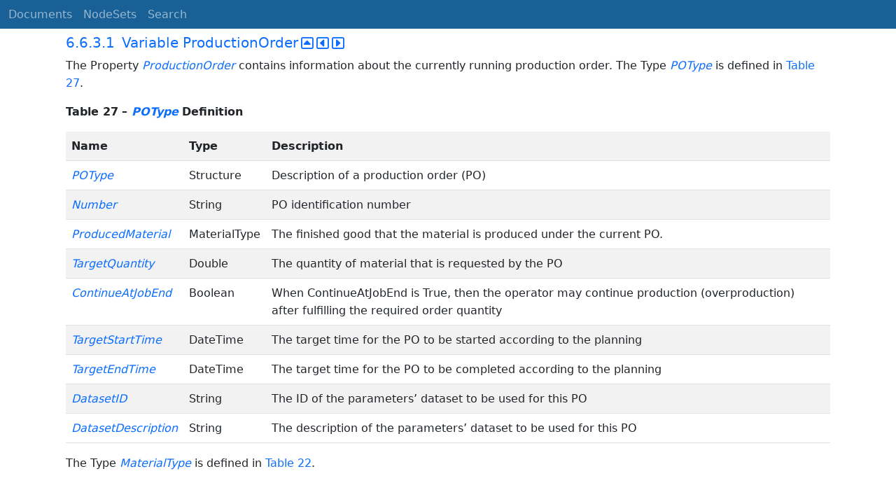

--- FILE ---
content_type: text/html; charset=utf-8
request_url: https://reference.opcfoundation.org/TMC/v100/docs/6.6.3.1
body_size: 2844
content:

<!DOCTYPE html>
<html lang="en">
<head>
    <meta charset="utf-8" />
    <meta name="viewport" content="width=device-width, initial-scale=1.0" />
    <title>Tobacco Machinery - 6.6.3.1 Variable ProductionOrder</title>
    <meta property="og:title" content="Tobacco Machinery - 6.6.3.1 Variable ProductionOrder" />
        <link rel="canonical" href="https://reference.opcfoundation.org/TMC/v100/docs/6.6.3.1" />
        <meta property="og:url" content="https://reference.opcfoundation.org/TMC/v100/docs/6.6.3.1" />
    <meta name="keywords" content="OPCUA,Industrial Automation,Specification,Tobacco Machinery,6.6.3.1,6.6.3.1 Variable ProductionOrder" />
    <link rel="stylesheet" href="/lib/bootstrap/dist/css/bootstrap.min.css" />
    <link rel="stylesheet" href="/css/site.css?v=7zx62C1AUTQUgal_HCfaEl4f8Szgd_R10LHvJjYx9NU" />
    <link rel="stylesheet" href="/OnlineReference.MpaWebApp.styles.css?v=zG0FRjIvO_IFBNREdn0n76LhdXh1fPJ5nAo3F7dDt7k" />
</head>
<body>
    <header b-88l4uewu35>
        <nav b-88l4uewu35 class="navbar navbar-expand-lg navbar-dark opc-dark py-0">
            <div b-88l4uewu35 class="container-fluid ps-1">
                <button b-88l4uewu35 class="navbar-toggler" type="button" data-bs-toggle="collapse" data-bs-target="#navbarSupportedContent" aria-controls="navbarSupportedContent" aria-expanded="false" aria-label="Toggle navigation">
                    <span b-88l4uewu35 class="navbar-toggler-icon"></span>
                </button>
                <div b-88l4uewu35 class="collapse navbar-collapse" id="navbarSupportedContent">
                    <a b-88l4uewu35 class="navbar-brand content-to-hide" href="#"><img b-88l4uewu35 src="/opclogo.png" height="50" alt="OPC Foundation"></a>
                    <ul b-88l4uewu35 class="navbar-nav me-auto mb-2 mb-lg-0">
                        <li b-88l4uewu35 class="nav-item">
                            <a b-88l4uewu35 class="nav-link" aria-current="page" href="/">Documents</a>
                        </li>
                        <li b-88l4uewu35 class="nav-item">
                            <a b-88l4uewu35 class="nav-link" href="/nodesets">NodeSets</a>
                        </li>
                        <li b-88l4uewu35 class="nav-item">
                            <a b-88l4uewu35 class="nav-link" href="/Search">Search</a>
                        </li>
                    </ul>
                </div>
            </div>
        </nav>
    </header>
    <div b-88l4uewu35 class="container">
        <main b-88l4uewu35 role="main" class="pb-3">
            

    


<div class="container mt-2">
            

    <div class="d-flex align-middle m-0 p-0">
        <a class="nav-link h5 p-0"
           name="6.6.3.1"
           href="/TMC/v100/docs/6.6.3.1">
           <span class="me-1">6.6.3.1</span>

                <span>Variable ProductionOrder</span>
        </a>
            <a href='/TMC/v100/docs/6.6.3.1?n=1' class="ms-1"><i class="fa-regular fa-square-caret-up fa-lg"></i></a>
            <a href='/TMC/v100/docs/6.6.3.1?n=2' class="ms-1"><i class="fa-regular fa-square-caret-left fa-lg"></i></a>
            <a href='/TMC/v100/docs/6.6.3.1?n=3' class="ms-1"><i class="fa-regular fa-square-caret-right fa-lg"></i></a>
    </div>

        





<p>


<span style='padding-left:0em' >The Property </span><span style='padding-left:0em' ><em class="text-primary"><a href='/search/140?t=ProductionOrder'>ProductionOrder</a></em></span><span style='padding-left:0em' > contains information about the currently running production order. The Type </span><span style='padding-left:0em' ><em class="text-primary"><a href='/search/140?t=POType'>POType</a></em></span><span style='padding-left:0em' > is defined in </span><a href='/TMC/v100/docs/?r=_Ref491780922'><span style='padding-left:0em' >Table 27</span></a><span style='padding-left:0em' >.</span>

</p>





        





<p>


<a name='_Ref491780922' /><span style='padding-left:0em' ><strong>Table </strong></span><a name='_Ref491780922' /><a name='Table27' /><span style='padding-left:0em' ><strong>27</strong></span><span style='padding-left:0em' > <strong>&#x2013; </strong></span><span style='padding-left:0em' ><strong><em class="text-primary"><a href='/search/140?t=POType'>POType</a></em></strong></span><span style='padding-left:0em' > <strong>Definition</strong></span>

</p>





        


<table class='table table-striped'>
<tr>
<td >
<p class="mb-0">


<span style='padding-left:0em' ><strong>Name</strong></span>

</p>
</td>




        




<td >
<p class="mb-0">


<span style='padding-left:0em' ><strong>Type</strong></span>

</p>
</td>




        




<td >
<p class="mb-0">


<span style='padding-left:0em' ><strong>Description</strong></span>

</p>
</td>
</tr>



        



<tr>
<td >
<p class="mb-0">


<span style='padding-left:0em' ><em class="text-primary"><a href='/search/140?t=POType'>POType</a></em></span>

</p>
</td>




        




<td >
<p class="mb-0">


<span style='padding-left:0em' >Structure</span>

</p>
</td>




        




<td >
<p class="mb-0">


<span style='padding-left:0em' >Description of a production order (PO)</span>

</p>
</td>
</tr>



        



<tr>
<td >
<p class="mb-0">


<span style='padding-left:0em' ><em class="text-primary"><a href='/search/140?t=Number'>Number</a></em></span>

</p>
</td>




        




<td >
<p class="mb-0">


<span style='padding-left:0em' >String</span>

</p>
</td>




        




<td >
<p class="mb-0">


<span style='padding-left:0em' >PO identification number</span>

</p>
</td>
</tr>



        



<tr>
<td >
<p class="mb-0">


<span style='padding-left:0em' ><em class="text-primary"><a href='/search/140?t=ProducedMaterial'>ProducedMaterial</a></em></span>

</p>
</td>




        




<td >
<p class="mb-0">


<span style='padding-left:0em' >MaterialType</span>

</p>
</td>




        




<td >
<p class="mb-0">


<span style='padding-left:0em' >The finished good that the material is produced under the current PO.</span>

</p>
</td>
</tr>



        



<tr>
<td >
<p class="mb-0">


<span style='padding-left:0em' ><em class="text-primary"><a href='/search/140?t=TargetQuantity'>TargetQuantity</a></em></span>

</p>
</td>




        




<td >
<p class="mb-0">


<span style='padding-left:0em' >Double</span>

</p>
</td>




        




<td >
<p class="mb-0">


<span style='padding-left:0em' >The quantity of material that is requested by the PO</span>

</p>
</td>
</tr>



        



<tr>
<td >
<p class="mb-0">


<span style='padding-left:0em' ><em class="text-primary"><a href='/search/140?t=ContinueAtJobEnd'>ContinueAtJobEnd</a></em></span>

</p>
</td>




        




<td >
<p class="mb-0">


<span style='padding-left:0em' >Boolean</span>

</p>
</td>




        




<td >
<p class="mb-0">


<span style='padding-left:0em' >When ContinueAtJobEnd is True, then the operator may continue production (overproduction) after fulfilling the required order quantity</span>

</p>
</td>
</tr>



        



<tr>
<td >
<p class="mb-0">


<span style='padding-left:0em' ><em class="text-primary"><a href='/search/140?t=TargetStartTime'>TargetStartTime</a></em></span>

</p>
</td>




        




<td >
<p class="mb-0">


<span style='padding-left:0em' >DateTime</span>

</p>
</td>




        




<td >
<p class="mb-0">


<span style='padding-left:0em' >The target time for the PO to be started according to the planning</span>

</p>
</td>
</tr>



        



<tr>
<td >
<p class="mb-0">


<span style='padding-left:0em' ><em class="text-primary"><a href='/search/140?t=TargetEndTime'>TargetEndTime</a></em></span>

</p>
</td>




        




<td >
<p class="mb-0">


<span style='padding-left:0em' >DateTime</span>

</p>
</td>




        




<td >
<p class="mb-0">


<span style='padding-left:0em' >The target time for the PO to be completed according to the planning</span>

</p>
</td>
</tr>



        



<tr>
<td >
<p class="mb-0">


<span style='padding-left:0em' ><em class="text-primary"><a href='/search/140?t=DatasetID'>DatasetID</a></em></span>

</p>
</td>




        




<td >
<p class="mb-0">


<span style='padding-left:0em' >String</span>

</p>
</td>




        




<td >
<p class="mb-0">


<span style='padding-left:0em' >The ID of the parameters&#x2019; dataset to be used for this PO</span>

</p>
</td>
</tr>



        



<tr>
<td >
<p class="mb-0">


<span style='padding-left:0em' ><em class="text-primary"><a href='/search/140?t=DatasetDescription'>DatasetDescription</a></em></span>

</p>
</td>




        




<td >
<p class="mb-0">


<span style='padding-left:0em' >String</span>

</p>
</td>




        




<td >
<p class="mb-0">


<span style='padding-left:0em' >The description of the parameters&#x2019; dataset to be used for this PO</span>

</p>
</td>
</tr>
</table>


        





<p class="mb-0">




</p>





        





<p>


<span style='padding-left:0em' >The Type </span><span style='padding-left:0em' ><em class="text-primary"><a href='/search/140?t=MaterialType'>MaterialType</a></em></span><span style='padding-left:0em' > is defined in </span><a href='/TMC/v100/docs/?r=_Ref491780743'><span style='padding-left:0em' >Table 22</span></a><span style='padding-left:0em' >.</span>

</p>





</div>

        </main>
    </div>

    <footer b-88l4uewu35 class="border-top footer text-muted text-center small lh-base p-1">
        <p b-88l4uewu35 class="m-0">Please report errors or issues with the site to <a b-88l4uewu35 href="mailto:webmaster@opcfoundation.org?subject=Online+Reference+Problem">webmaster</a>.</p>
        <p b-88l4uewu35 class="m-0">Copyright &copy; 2026 - OPC Foundation</p>
    </footer>

    <script src="/lib/jquery/dist/jquery.min.js"></script>
    <script src="/lib/bootstrap/dist/js/bootstrap.bundle.min.js"></script>
    <script src="https://kit.fontawesome.com/9501a62537.js" crossorigin="anonymous"></script>
    <script src="/js/site.js?v=4q1jwFhaPaZgr8WAUSrux6hAuh0XDg9kPS3xIVq36I0"></script>

    
</body>
</html>